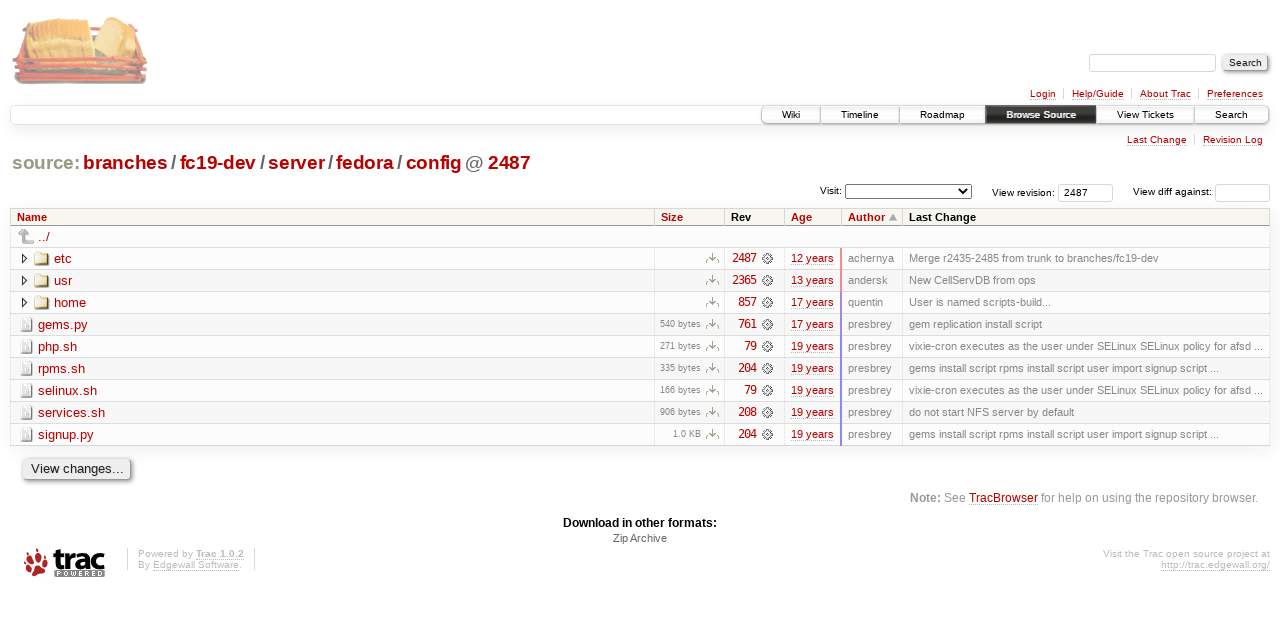

--- FILE ---
content_type: text/html;charset=utf-8
request_url: https://scripts.mit.edu/trac/browser/branches/fc19-dev/server/fedora/config?rev=2487&order=author
body_size: 20944
content:
<!DOCTYPE html PUBLIC "-//W3C//DTD XHTML 1.0 Strict//EN" "http://www.w3.org/TR/xhtml1/DTD/xhtml1-strict.dtd">
<html xmlns="http://www.w3.org/1999/xhtml">
  
  


  <head>
    <title>
      config in branches/fc19-dev/server/fedora
     – scripts.mit.edu
    </title>
      <meta http-equiv="Content-Type" content="text/html; charset=UTF-8" />
      <meta http-equiv="X-UA-Compatible" content="IE=edge" />
    <!--[if IE]><script type="text/javascript">
      if (/^#__msie303:/.test(window.location.hash))
        window.location.replace(window.location.hash.replace(/^#__msie303:/, '#'));
    </script><![endif]-->
        <link rel="search" href="/trac/search" />
        <link rel="help" href="/trac/wiki/TracGuide" />
        <link rel="alternate" href="/trac/browser/branches/fc19-dev/server/fedora/config?rev=2487&amp;format=zip" type="application/zip" class="zip" title="Zip Archive" />
        <link rel="up" href="/trac/browser/branches/fc19-dev/server/fedora?rev=2487&amp;order=author" title="Parent directory" />
        <link rel="start" href="/trac/wiki" />
        <link rel="stylesheet" href="/trac/chrome/common/css/trac.css" type="text/css" /><link rel="stylesheet" href="/trac/chrome/common/css/browser.css" type="text/css" />
        <link rel="shortcut icon" href="/trac/chrome/common/trac.ico" type="image/x-icon" />
        <link rel="icon" href="/trac/chrome/common/trac.ico" type="image/x-icon" />
      <link type="application/opensearchdescription+xml" rel="search" href="/trac/search/opensearch" title="Search scripts.mit.edu" />
      <script type="text/javascript" charset="utf-8" src="/trac/chrome/common/js/jquery.js"></script>
      <script type="text/javascript" charset="utf-8" src="/trac/chrome/common/js/babel.js"></script>
      <script type="text/javascript" charset="utf-8" src="/trac/chrome/common/js/trac.js"></script>
      <script type="text/javascript" charset="utf-8" src="/trac/chrome/common/js/search.js"></script>
      <script type="text/javascript" charset="utf-8" src="/trac/chrome/common/js/expand_dir.js"></script>
      <script type="text/javascript" charset="utf-8" src="/trac/chrome/common/js/keyboard_nav.js"></script>
    <script type="text/javascript">
      jQuery(document).ready(function($) {
        $(".trac-autofocus").focus();
        $(".trac-target-new").attr("target", "_blank");
        setTimeout(function() { $(".trac-scroll").scrollToTop() }, 1);
        $(".trac-disable-on-submit").disableOnSubmit();
      });
    </script>
    <meta name="ROBOTS" content="NOINDEX" />
    <script type="text/javascript" src="/trac/chrome/common/js/folding.js"></script>
    <script type="text/javascript">
      jQuery(document).ready(function($) {
        $(".trac-toggledeleted").show().click(function() {
                  $(this).siblings().find(".trac-deleted").toggle();
                  return false;
        }).click();
        $("#jumploc input").hide();
        $("#jumploc select").change(function () {
          this.parentNode.parentNode.submit();
        });
          /* browsers using old WebKits have issues with expandDir... */
          var webkit_rev = /AppleWebKit\/(\d+)/.exec(navigator.userAgent);
          if ( !webkit_rev || (521 - webkit_rev[1]).toString()[0] == "-" )
            enableExpandDir(null, $("table.dirlist tr"), {
                action: 'inplace',
                range_min_secs: '63304804724',
                range_max_secs: '63520173317'
            });
      });
    </script>
  </head>
  <body>
    <div id="banner">
      <div id="header">
        <a id="logo" href="http://scripts.mit.edu/trac/"><img src="/trac/chrome/site/scripts.png" alt="" /></a>
      </div>
      <form id="search" action="/trac/search" method="get">
        <div>
          <label for="proj-search">Search:</label>
          <input type="text" id="proj-search" name="q" size="18" value="" />
          <input type="submit" value="Search" />
        </div>
      </form>
      <div id="metanav" class="nav">
    <ul>
      <li class="first"><a href="/trac/login">Login</a></li><li><a href="/trac/wiki/TracGuide">Help/Guide</a></li><li><a href="/trac/about">About Trac</a></li><li class="last"><a href="/trac/prefs">Preferences</a></li>
    </ul>
  </div>
    </div>
    <div id="mainnav" class="nav">
    <ul>
      <li class="first"><a href="/trac/wiki">Wiki</a></li><li><a href="/trac/timeline">Timeline</a></li><li><a href="/trac/roadmap">Roadmap</a></li><li class="active"><a href="/trac/browser">Browse Source</a></li><li><a href="/trac/query">View Tickets</a></li><li class="last"><a href="/trac/search">Search</a></li>
    </ul>
  </div>
    <div id="main">
      <div id="ctxtnav" class="nav">
        <h2>Context Navigation</h2>
        <ul>
          <li class="first"><a href="/trac/changeset/2487/branches/fc19-dev/server/fedora/config">Last Change</a></li><li class="last"><a href="/trac/log/branches/fc19-dev/server/fedora/config?rev=2487">Revision Log</a></li>
        </ul>
        <hr />
      </div>
    <div id="content" class="browser">
        <h1>
          
<a class="pathentry first" href="/trac/browser?rev=2487&amp;order=author" title="Go to repository root">source:</a>
<a class="pathentry" href="/trac/browser/branches?rev=2487&amp;order=author" title="View branches">branches</a><span class="pathentry sep">/</span><a class="pathentry" href="/trac/browser/branches/fc19-dev?rev=2487&amp;order=author" title="View fc19-dev">fc19-dev</a><span class="pathentry sep">/</span><a class="pathentry" href="/trac/browser/branches/fc19-dev/server?rev=2487&amp;order=author" title="View server">server</a><span class="pathentry sep">/</span><a class="pathentry" href="/trac/browser/branches/fc19-dev/server/fedora?rev=2487&amp;order=author" title="View fedora">fedora</a><span class="pathentry sep">/</span><a class="pathentry" href="/trac/browser/branches/fc19-dev/server/fedora/config?rev=2487&amp;order=author" title="View config">config</a>
<span class="pathentry sep">@</span>
  <a class="pathentry" href="/trac/changeset/2487/" title="View changeset 2487">2487</a>
<br style="clear: both" />

        </h1>
        <div id="diffrev">
          <form action="/trac/changeset" method="get">
            <div>
              <label title="Show the diff against a specific revision">
                View diff against: <input type="text" name="old" size="6" />
                <input type="hidden" name="old_path" value="branches/fc19-dev/server/fedora/config" />
                <input type="hidden" name="new" value="2487" />
                <input type="hidden" name="new_path" value="branches/fc19-dev/server/fedora/config" />
              </label>
            </div>
          </form>
        </div>
        <div id="jumprev">
          <form action="" method="get">
            <div>
              <label for="rev" title="Hint: clear the field to view latest revision">
                View revision:</label>
              <input type="text" id="rev" name="rev" value="2487" size="6" />
            </div>
          </form>
        </div>
        <div id="jumploc">
          <form action="" method="get">
            <div class="buttons">
              <label for="preselected">Visit:</label>
              <select id="preselected" name="preselected">
                <option selected="selected"></option>
                <optgroup label="branches">
                  <option value="/trac/browser/trunk">trunk</option><option value="/trac/browser/branches/fc11-dev">branches/fc11-dev</option><option value="/trac/browser/branches/fc13-dev">branches/fc13-dev</option><option value="/trac/browser/branches/fc15-dev">branches/fc15-dev</option><option value="/trac/browser/branches/fc17-dev">branches/fc17-dev</option><option value="/trac/browser/branches/fc19-dev">branches/fc19-dev</option><option value="/trac/browser/branches/fc20-dev">branches/fc20-dev</option><option value="/trac/browser/branches/locker-dev">branches/locker-dev</option>
                </optgroup><optgroup label="tags">
                  <option value="/trac/browser/tags/fc9-eol?rev=1257">tags/fc9-eol</option><option value="/trac/browser/tags/fc11-eol?rev=1694">tags/fc11-eol</option><option value="/trac/browser/tags/fc13-eol?rev=2065">tags/fc13-eol</option><option value="/trac/browser/tags/fc15-eol?rev=2244">tags/fc15-eol</option><option value="/trac/browser/tags/fc17-eol?rev=2590">tags/fc17-eol</option>
                </optgroup>
              </select>
              <input type="submit" value="Go!" title="Jump to the chosen preselected path" />
            </div>
          </form>
        </div>
        <div class="trac-tags">
        </div>
        <table class="listing dirlist" id="dirlist">
          
  <thead>
    <tr>
      
  <th class="name">
    <a title="Sort by name (ascending)" href="/trac/browser/branches/fc19-dev/server/fedora/config?rev=2487">Name</a>
  </th>

      
  <th class="size">
    <a title="Sort by size (ascending)" href="/trac/browser/branches/fc19-dev/server/fedora/config?rev=2487&amp;order=size">Size</a>
  </th>

      <th class="rev">Rev</th>
      
  <th class="date">
    <a title="Sort by date (ascending)" href="/trac/browser/branches/fc19-dev/server/fedora/config?rev=2487&amp;order=date">Age</a>
  </th>

      
  <th class="author asc">
    <a title="Sort by author (descending)" href="/trac/browser/branches/fc19-dev/server/fedora/config?rev=2487&amp;order=author&amp;desc=1">Author</a>
  </th>

      <th class="change">Last Change</th>
    </tr>
  </thead>

          <tbody>
              <tr class="even">
                <td class="name" colspan="6">
                  <a class="parent" title="Parent Directory" href="/trac/browser/branches/fc19-dev/server/fedora?rev=2487&amp;order=author">../</a>
                </td>
              </tr>
            
    <tr class="even">
      <td class="name">
        <a class="dir" title="View Directory" href="/trac/browser/branches/fc19-dev/server/fedora/config/etc?rev=2487&amp;order=author">etc</a>
      </td>
      <td class="size">
        <span title="None bytes"></span>
        <a href="/trac/browser/branches/fc19-dev/server/fedora/config/etc?rev=2487&amp;format=zip" class="trac-ziplink" title="Download as Zip archive">​</a>
      </td>
      <td class="rev">
        <a title="View Revision Log" href="/trac/log/branches/fc19-dev/server/fedora/config/etc?rev=2487">2487</a>
        <a title="View Changeset" class="chgset" href="/trac/changeset/2487/"> </a>
      </td>
      <td class="age" style="border-color: rgb(255,136,136)">
        <a class="timeline" href="/trac/timeline?from=2013-11-15T23%3A35%3A17-05%3A00&amp;precision=second" title="See timeline at Nov 15, 2013, 11:35:17 PM">12 years</a>
      </td>
      <td class="author">achernya</td>
      <td class="change">
          Merge r2435-2485 from trunk to branches/fc19-dev
      </td>
    </tr>
    <tr class="odd">
      <td class="name">
        <a class="dir" title="View Directory" href="/trac/browser/branches/fc19-dev/server/fedora/config/usr?rev=2487&amp;order=author">usr</a>
      </td>
      <td class="size">
        <span title="None bytes"></span>
        <a href="/trac/browser/branches/fc19-dev/server/fedora/config/usr?rev=2487&amp;format=zip" class="trac-ziplink" title="Download as Zip archive">​</a>
      </td>
      <td class="rev">
        <a title="View Revision Log" href="/trac/log/branches/fc19-dev/server/fedora/config/usr?rev=2487">2365</a>
        <a title="View Changeset" class="chgset" href="/trac/changeset/2365/"> </a>
      </td>
      <td class="age" style="border-color: rgb(240,136,150)">
        <a class="timeline" href="/trac/timeline?from=2013-01-25T20%3A20%3A37-05%3A00&amp;precision=second" title="See timeline at Jan 25, 2013, 8:20:37 PM">13 years</a>
      </td>
      <td class="author">andersk</td>
      <td class="change">
          New CellServDB from ops
      </td>
    </tr>
    <tr class="even">
      <td class="name">
        <a class="dir" title="View Directory" href="/trac/browser/branches/fc19-dev/server/fedora/config/home?rev=2487&amp;order=author">home</a>
      </td>
      <td class="size">
        <span title="None bytes"></span>
        <a href="/trac/browser/branches/fc19-dev/server/fedora/config/home?rev=2487&amp;format=zip" class="trac-ziplink" title="Download as Zip archive">​</a>
      </td>
      <td class="rev">
        <a title="View Revision Log" href="/trac/log/branches/fc19-dev/server/fedora/config/home?rev=2487">857</a>
        <a title="View Changeset" class="chgset" href="/trac/changeset/857/"> </a>
      </td>
      <td class="age" style="border-color: rgb(167,136,223)">
        <a class="timeline" href="/trac/timeline?from=2008-11-01T16%3A17%3A24-04%3A00&amp;precision=second" title="See timeline at Nov 1, 2008, 4:17:24 PM">17 years</a>
      </td>
      <td class="author">quentin</td>
      <td class="change">
          User is named scripts-build...
      </td>
    </tr>
    <tr class="odd">
      <td class="name">
        <a class="file" title="View File" href="/trac/browser/branches/fc19-dev/server/fedora/config/gems.py?rev=2487&amp;order=author">gems.py</a>
      </td>
      <td class="size">
        <span title="540 bytes">540 bytes</span>
        <a href="/trac/export/2487/branches/fc19-dev/server/fedora/config/gems.py" class="trac-rawlink" title="Download">​</a>
      </td>
      <td class="rev">
        <a title="View Revision Log" href="/trac/log/branches/fc19-dev/server/fedora/config/gems.py?rev=2487">761</a>
        <a title="View Changeset" class="chgset" href="/trac/changeset/761/"> </a>
      </td>
      <td class="age" style="border-color: rgb(159,136,231)">
        <a class="timeline" href="/trac/timeline?from=2008-06-03T13%3A23%3A48-04%3A00&amp;precision=second" title="See timeline at Jun 3, 2008, 1:23:48 PM">17 years</a>
      </td>
      <td class="author">presbrey</td>
      <td class="change">
          gem replication install script
      </td>
    </tr>
    <tr class="even">
      <td class="name">
        <a class="file" title="View File" href="/trac/browser/branches/fc19-dev/server/fedora/config/php.sh?rev=2487&amp;order=author">php.sh</a>
      </td>
      <td class="size">
        <span title="271 bytes">271 bytes</span>
        <a href="/trac/export/2487/branches/fc19-dev/server/fedora/config/php.sh" class="trac-rawlink" title="Download">​</a>
      </td>
      <td class="rev">
        <a title="View Revision Log" href="/trac/log/branches/fc19-dev/server/fedora/config/php.sh?rev=2487">79</a>
        <a title="View Changeset" class="chgset" href="/trac/changeset/79/"> </a>
      </td>
      <td class="age" style="border-color: rgb(136,136,255)">
        <a class="timeline" href="/trac/timeline?from=2007-01-19T06%3A58%3A44-05%3A00&amp;precision=second" title="See timeline at Jan 19, 2007, 6:58:44 AM">19 years</a>
      </td>
      <td class="author">presbrey</td>
      <td class="change">
          vixie-cron executes as the user under SELinux
SELinux policy for afsd ...
      </td>
    </tr>
    <tr class="odd">
      <td class="name">
        <a class="file" title="View File" href="/trac/browser/branches/fc19-dev/server/fedora/config/rpms.sh?rev=2487&amp;order=author">rpms.sh</a>
      </td>
      <td class="size">
        <span title="335 bytes">335 bytes</span>
        <a href="/trac/export/2487/branches/fc19-dev/server/fedora/config/rpms.sh" class="trac-rawlink" title="Download">​</a>
      </td>
      <td class="rev">
        <a title="View Revision Log" href="/trac/log/branches/fc19-dev/server/fedora/config/rpms.sh?rev=2487">204</a>
        <a title="View Changeset" class="chgset" href="/trac/changeset/204/"> </a>
      </td>
      <td class="age" style="border-color: rgb(138,136,252)">
        <a class="timeline" href="/trac/timeline?from=2007-03-09T22%3A40%3A59-05%3A00&amp;precision=second" title="See timeline at Mar 9, 2007, 10:40:59 PM">19 years</a>
      </td>
      <td class="author">presbrey</td>
      <td class="change">
          gems install script
rpms install script
user import signup script ...
      </td>
    </tr>
    <tr class="even">
      <td class="name">
        <a class="file" title="View File" href="/trac/browser/branches/fc19-dev/server/fedora/config/selinux.sh?rev=2487&amp;order=author">selinux.sh</a>
      </td>
      <td class="size">
        <span title="166 bytes">166 bytes</span>
        <a href="/trac/export/2487/branches/fc19-dev/server/fedora/config/selinux.sh" class="trac-rawlink" title="Download">​</a>
      </td>
      <td class="rev">
        <a title="View Revision Log" href="/trac/log/branches/fc19-dev/server/fedora/config/selinux.sh?rev=2487">79</a>
        <a title="View Changeset" class="chgset" href="/trac/changeset/79/"> </a>
      </td>
      <td class="age" style="border-color: rgb(136,136,255)">
        <a class="timeline" href="/trac/timeline?from=2007-01-19T06%3A58%3A44-05%3A00&amp;precision=second" title="See timeline at Jan 19, 2007, 6:58:44 AM">19 years</a>
      </td>
      <td class="author">presbrey</td>
      <td class="change">
          vixie-cron executes as the user under SELinux
SELinux policy for afsd ...
      </td>
    </tr>
    <tr class="odd">
      <td class="name">
        <a class="file" title="View File" href="/trac/browser/branches/fc19-dev/server/fedora/config/services.sh?rev=2487&amp;order=author">services.sh</a>
      </td>
      <td class="size">
        <span title="906 bytes">906 bytes</span>
        <a href="/trac/export/2487/branches/fc19-dev/server/fedora/config/services.sh" class="trac-rawlink" title="Download">​</a>
      </td>
      <td class="rev">
        <a title="View Revision Log" href="/trac/log/branches/fc19-dev/server/fedora/config/services.sh?rev=2487">208</a>
        <a title="View Changeset" class="chgset" href="/trac/changeset/208/"> </a>
      </td>
      <td class="age" style="border-color: rgb(138,136,252)">
        <a class="timeline" href="/trac/timeline?from=2007-03-09T23%3A34%3A14-05%3A00&amp;precision=second" title="See timeline at Mar 9, 2007, 11:34:14 PM">19 years</a>
      </td>
      <td class="author">presbrey</td>
      <td class="change">
          do not start NFS server by default
      </td>
    </tr>
    <tr class="even">
      <td class="name">
        <a class="file" title="View File" href="/trac/browser/branches/fc19-dev/server/fedora/config/signup.py?rev=2487&amp;order=author">signup.py</a>
      </td>
      <td class="size">
        <span title="1038 bytes">1.0 KB</span>
        <a href="/trac/export/2487/branches/fc19-dev/server/fedora/config/signup.py" class="trac-rawlink" title="Download">​</a>
      </td>
      <td class="rev">
        <a title="View Revision Log" href="/trac/log/branches/fc19-dev/server/fedora/config/signup.py?rev=2487">204</a>
        <a title="View Changeset" class="chgset" href="/trac/changeset/204/"> </a>
      </td>
      <td class="age" style="border-color: rgb(138,136,252)">
        <a class="timeline" href="/trac/timeline?from=2007-03-09T22%3A40%3A59-05%3A00&amp;precision=second" title="See timeline at Mar 9, 2007, 10:40:59 PM">19 years</a>
      </td>
      <td class="author">presbrey</td>
      <td class="change">
          gems install script
rpms install script
user import signup script ...
      </td>
    </tr>

          </tbody>
        </table>
      <div id="anydiff">
        <form action="/trac/diff" method="get">
          <div class="buttons">
            <input type="hidden" name="new_path" value="/branches/fc19-dev/server/fedora/config" />
            <input type="hidden" name="old_path" value="/branches/fc19-dev/server/fedora/config" />
            <input type="hidden" name="new_rev" value="2487" />
            <input type="hidden" name="old_rev" value="2487" />
            <input type="submit" value="View changes..." title="Select paths and revs for Diff" />
          </div>
        </form>
      </div>
      <div id="help"><strong>Note:</strong> See <a href="/trac/wiki/TracBrowser">TracBrowser</a>
        for help on using the repository browser.</div>
    </div>
    <div id="altlinks">
      <h3>Download in other formats:</h3>
      <ul>
        <li class="last first">
          <a rel="nofollow" href="/trac/browser/branches/fc19-dev/server/fedora/config?rev=2487&amp;format=zip" class="zip">Zip Archive</a>
        </li>
      </ul>
    </div>
    </div>
    <div id="footer" lang="en" xml:lang="en"><hr />
      <a id="tracpowered" href="http://trac.edgewall.org/"><img src="/trac/chrome/common/trac_logo_mini.png" height="30" width="107" alt="Trac Powered" /></a>
      <p class="left">Powered by <a href="/trac/about"><strong>Trac 1.0.2</strong></a><br />
        By <a href="http://www.edgewall.org/">Edgewall Software</a>.</p>
      <p class="right">Visit the Trac open source project at<br /><a href="http://trac.edgewall.org/">http://trac.edgewall.org/</a></p>
    </div>
  </body>
</html>